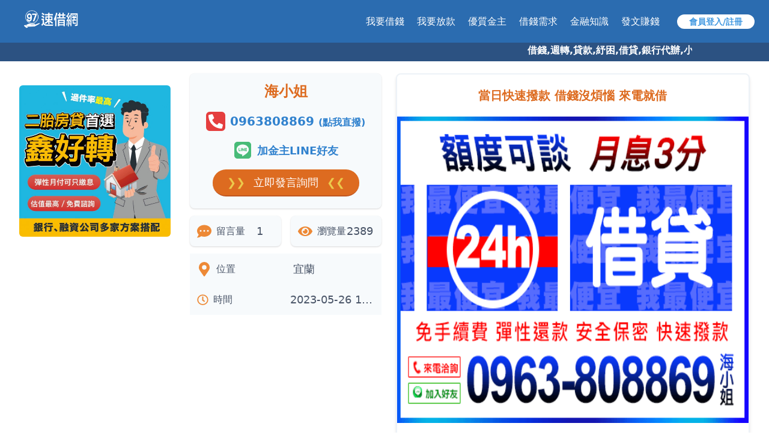

--- FILE ---
content_type: text/html; charset=UTF-8
request_url: https://97jez.com/ad/308
body_size: 12212
content:
<!DOCTYPE html>
<html lang="zh-Hant-TW">
<head>
    <meta charset="utf-8">
    <meta http-equiv="Content-Type" content="charset=utf-8">
    <meta name="viewport" content="width=device-width, initial-scale=1, shrink-to-fit=no, user-scalable=no, maximum-scale=1.0, minimum-scale=1.0">

    <meta name="description" content="海小姐 - 當日快速撥款 借錢沒煩惱 來電就借 台灣最速借錢網站，我們提供全台借貸、借錢、貸款...等資訊。且免費提供借錢需求的發布，並快速與金主媒合完成您的借款需求。">
    <meta name="keywords" itemprop="keywords" content="速借網,借款,借錢,借貸,貸款,車貸,小額借款,快速借錢平台,信貸,債務整額,借錢網,證件借款,快速借款,民間借款,97JEZ,借錢就輕鬆,救急找97">
    <meta property="og:description" content="海小姐 - 當日快速撥款 借錢沒煩惱 來電就借  台灣最速借錢網站，我們提供全台借貸、借錢、貸款...等資訊。且免費提供借錢需求的發布，並快速與金主媒合完成您的借款需求。">
    <meta property="og:site_name" content="海小姐 - 當日快速撥款 借錢沒煩惱 來電就借 速借網 - 97JEZ 快速借錢｜借貸服務，小額借款，線上快速周轉">
    <meta property="og:type" content="website">
    <meta property="og:image:type" content="image/jpeg">
    <meta property="og:image:width" content="1200">
    <meta property="og:image:height" content="628">
    <meta property="fb:app_id" content="896134917489346">
    <meta property="og:url" content="https://97jez.com/ad/308">
    <meta property="og:title" content="海小姐 - 當日快速撥款 借錢沒煩惱 來電就借">
    <meta property="og:image" content="https://97jez.com/images/ad/user/4126/1673335870.gif?03">

    
    <link rel="apple-touch-icon" sizes="120x120" href="https://97jez.com/img/icons/apple-touch-icon.png">
    <link rel="icon" type="image/png" sizes="32x32" href="https://97jez.com/img/icons/favicon-32x32.png">
    <link rel="icon" type="image/png" sizes="16x16" href="https://97jez.com/img/icons/favicon-16x16.png">
    <link rel="manifest" href="https://97jez.com/img/icons/site.webmanifest">
    <link rel="mask-icon" href="https://97jez.com/img/icons/safari-pinned-tab.svg" color="#5bbad5">
    <meta name="msapplication-TileColor" content="#da532c">
    <meta name="theme-color" content="#ffffff">

    <link rel="stylesheet" href="https://97jez.com/css/app.css?t=20210428">
    <style>
        redColor {
            color: #ff6666;
        }
        blueColor {
            color: #4444ff;
        }
    </style>
    <title>海小姐 - 當日快速撥款 借錢沒煩惱 來電就借 - 【97速借網】台灣最速借錢網站,免費借款,快速借貸,小額貸款,紓困周轉-快速與金主媒合</title>
    <script src="https://97jez.com/js/alpine.min.js" defer></script>
    
    <script async src="https://www.googletagmanager.com/gtag/js?id=UA-168549017-1"></script>
    <script>
        window.dataLayer = window.dataLayer || [];
        function gtag(){dataLayer.push(arguments);}
        gtag('js', new Date());
        gtag('config', 'UA-168549017-1');

        window.fbAsyncInit = function() {
            FB.init({
                appId : '896134917489346',
                cookie : true,
                xfbml : true,
                version : 'v7.0'
            });

            FB.AppEvents.logPageView();

        };

        (function(d, s, id){
            var js, fjs = d.getElementsByTagName(s)[0];
            if (d.getElementById(id)) {return;}
            js = d.createElement(s); js.id = id;
            js.src = "https://connect.facebook.net/en_US/sdk.js";
            fjs.parentNode.insertBefore(js, fjs);
        }(document, 'script', 'facebook-jssdk'));

        //ga 廣告 動作追蹤 又上註冊或登入按鈕
		window.addEventListener("load", function(event) 
		{
		if (window.location.href.includes('/register'))
		{  
		 gtag('event', 'conversion', {'send_to': 'AW-978424676/LHUvCPmjlvMCEOSmxtID'});

		};  
		});
    </script>

    <!-- Global site tag (gtag.js) - Google Ads: 978424676 -->
    <script async src="https://www.googletagmanager.com/gtag/js?id=AW-978424676"></script>
    <script>
        window.dataLayer = window.dataLayer || [];
        function gtag(){dataLayer.push(arguments);}
        gtag('js', new Date());

        gtag('config', 'AW-978424676');
        // Event snippet for 97其他測試轉換 conversion page 
        gtag('event', 'conversion', {'send_to': 'AW-978424676/jNxECKC8qNgBEOSmxtID'});
    </script>
    <!-- Event snippet for 97 成功註冊 conversion page
    In your html page, add the snippet and call gtag_report_conversion when someone clicks on the chosen link or button. -->
    <script>
    function gtag_report_conversion(url) {
      var callback = function () {
        if (typeof(url) != 'undefined') {
          window.location = url;
        }
      };
      gtag('event', 'conversion', {
          'send_to': 'AW-978424676/5vX4CIzM0tMBEOSmxtID',
          'event_callback': callback
      });
      return false;
    }
    </script>
    <!-- Google tag (gtag.js) -->
<script async src="https://www.googletagmanager.com/gtag/js?id=G-3PJ1DY47N3"></script>
<script>
  window.dataLayer = window.dataLayer || [];
  function gtag(){dataLayer.push(arguments);}
  gtag('js', new Date());

  gtag('config', 'G-3PJ1DY47N3');
</script>


</head>
<body class="pt-10 pb-20 md:pb-1 md:pt-16 bg-white">

	<style>
	.shine {
		animation: blinker 0.75s linear infinite;
	}

	@keyframes  blinker {
		50% {
			opacity: 0;
		}
	}
</style>
<header id="headerMenu" x-data="headerInit();" class="justify-center items-center text-white flex fixed top-0 w-full p-2 md:py-4 bg-blue-700" style="z-index: 99;">
	<div class="mr-auto ml-2">
		<div class="hidden md:inline-block ml-5" style="word-break: keep-all;">
			<a class="font-black no-underline" href="https://97jez.com" aria-label="【97速借網】台灣最速借錢網站,免費借款,快速借貸,小額貸款,紓困周轉-快速與金主媒合">
				<img class="h-8" src="https://97jez.com/img/logo.png" alt="【97速借網】台灣最速借錢網站,免費借款,快速借貸,小額貸款,紓困周轉-快速與金主媒合">
			</a>
		</div>
		<a class="font-black no-underline" href="https://97jez.com" aria-label="【97速借網】台灣最速借錢網站,免費借款,快速借貸,小額貸款,紓困周轉-快速與金主媒合"><img class="w-8 md:hidden" src="https://97jez.com/img/icons/logo.webp" alt="【97速借網】台灣最速借錢網站,免費借款,快速借貸,小額貸款,紓困周轉-快速與金主媒合"></a>
	</div>
	<div>
		<span class="hidden md:inline-block">
			<span class="mr-4 font-medium">
				<a href=" https://97jez.com/register " class="px-2 py-1">我要借錢</a>
				<a href=" https://97jez.com/register?registerType=2 " class="px-2 py-1">我要放款</a>
				<a href="https://97jez.com/ad" class="px-2 py-1">優質金主</a>
				<a href="https://97jez.com/borrow" class="px-2 py-1 relative">
					<span id="headerNewBorrowNotifyShine" class="hidden p-2 bg-red-600 m-auto absolute rounded-full right-0 border-2 mr-1 shine border-blue-500" style="top: -3px;"></span>
					<span>借錢需求</span>
				</a>
				<a href="https://97jez.com/article" class="px-2 py-1">金融知識</a>
				<a href="https://97jez.com/postTask" class="px-2 py-1">發文賺錢</a>
			</span>
						<div class="inline-block ml-auto">
				<a href="https://97jez.com/register" class="text-sm font-bold bg-white px-5 py-1 rounded-full text-blue-500">會員登入/註冊</a>
			</div>
			
					</span>
	</div>
	<div class="mx-4 w-full md:hidden">
		<form action="https://97jez.com/ad">
			<input name="keyword" class="appearance-none rounded-full w-full py-1 px-4 text-gray-800 text-sm leading-tight focus:outline-none" type="text" placeholder="&#128269;搜尋金主放款資訊...">
		</form>
	</div>
	<div class="mr-4">
		<div x-on:click="mobileMenuOpen = !mobileMenuOpen;" class="md:hidden inline-block relative" style="word-break: keep-all;">
			
			<a href="javascript:;" x-on:focusout="mobileMenuOpen = false;" class="font-bold flex px-2 mt-1">
				<svg class="w-4 h-4 my-auto" role="img" viewBox="0 0 448 512"><path fill="currentColor" d="M16 132h416c8.837 0 16-7.163 16-16V76c0-8.837-7.163-16-16-16H16C7.163 60 0 67.163 0 76v40c0 8.837 7.163 16 16 16zm0 160h416c8.837 0 16-7.163 16-16v-40c0-8.837-7.163-16-16-16H16c-8.837 0-16 7.163-16 16v40c0 8.837 7.163 16 16 16zm0 160h416c8.837 0 16-7.163 16-16v-40c0-8.837-7.163-16-16-16H16c-8.837 0-16 7.163-16 16v40c0 8.837 7.163 16 16 16z"/></svg>
			</a>
			<ul x-show="mobileMenuOpen" 
				x-transition:enter="transition-transform transition-opacity ease-out duration-300"
				x-transition:enter-start="opacity-0 transform -translate-y-2"
				x-transition:enter-end="opacity-100 transform translate-y-0"
				x-transition:leave="transition ease-in duration-300"
				x-transition:leave-end="opacity-0 transform -translate-y-3" 
				class="bg-white absolute mt-3 -ml-20 shadow rounded w-32 text-center py-1 text-blue-600" 
				style="display: none;" 
				>
				<li><a href="https://97jez.com" class="py-1 px-3 block hover:bg-indigo-100">網站首頁</a></li>
								<li><a href="https://97jez.com/register" class="py-2 px-3 block hover:bg-indigo-100">登入 \ 註冊</a></li>
								<li><a href=" https://97jez.com/register " class="py-1 px-3 block hover:bg-indigo-100">我要借錢</a></li>
				<li><a href=" https://97jez.com/register?registerType=2 " class="py-1 px-3 block hover:bg-indigo-100">我要放款</a></li>
				<li><a href="https://97jez.com/ad" class="py-1 px-3 block hover:bg-indigo-100">優質金主</a></li>
				<li><a href="https://97jez.com/borrow" class="py-1 px-3 block hover:bg-indigo-100">借錢需求</a></li>
				<li><a href="https://97jez.com/article" class="py-1 px-3 block hover:bg-indigo-100">金融知識</a></li>
				<li><a href="https://97jez.com/postTask" class="py-1 px-3 block hover:bg-indigo-100">發文賺錢</a></li>
				<li><a href="https://97jez.com/about" class="py-1 px-3 block hover:bg-indigo-100">平台介紹</a></li>

			</ul>
		</div>
	</div>
</header>
<form id="logoutForm" action="https://97jez.com/logout" method="post">
	<input type="hidden" name="_token" value="hsoLKVx0aNqxHPKKmPlPF2ZWouuw9INh7pbe66aN"></form>

<script>
	function headerInit() {
		return {
			mobileMenuOpen: false,
			openUserMenuByMobile: function() {
				let title = `<span class="mx-auto leading-tight">`;
								let randomId = `</span>`;
						
				Swal.fire({
					title: title + randomId,
					html: document.getElementById('userMenuBlock').innerHTML,
					showCloseButton: true,
					showConfirmButton: false,
				}).then((result) => {
					this.mobileMenuOpen = false;
				});
			}
		};
	}

	function openUserMenu() {
		let title = `<span class="mx-auto leading-tight">`;
				let randomId = `</span>`;
				Swal.fire({
			title: title + randomId,
			html: document.getElementById('userMenuBlock').innerHTML,
			showCloseButton: true,
			showConfirmButton: false,
		});
	}
</script>


<div class="hidden md:block bg-blue-800 text-sm font-bold text-white text-center pt-2"> 
	<marquee class="marquee_li" onmouseover="this.stop()" onmouseout="this.start()" style="width: 80%;">
  		<h2 style="font-size: 16px;float: left;margin:0px;"> 借錢,週轉,貸款,紓困,借貸,銀行代辦,小額借款,快速借錢 找 97速借網 ，解決您的資金需求就是快！</h2>
  	</marquee>
</div>

    <div class="grid grid-cols-9 gap-0">
        <div class="col-span-2 lg:block hidden">
            <div class="pl-8 pt-5">

	
	
					<a href="https://97jez.com/vvip/0908981060">
					<img class="w-full rounded-md mt-5" src="https://97jez.com/images/ad/user/2285/1728642412.jpg">
		</a>
		
	
	</div>
        </div>
        <div class="col-span-9 lg:col-span-7">
            <script type="application/ld+json">
{
  "@context": "http://schema.org",
  "@type": "NewsArticle",
  "headline": "當日快速撥款 借錢沒煩惱 來電就借",
  "datePublished": "2022-03-18 15:19:35",
  "dateModified": "2023-05-26 17:18:18",
  "author": {
    "@type": "Person",
    "name": "海小姐"
  },
  "publisher": {
    "@type": "Organization",
    "name": "97速借網 97jez",
    "logo": {
      "@type": "ImageObject",
      "url": "https://97jez.com/img/logo.png"
    }
  },
  "description": "當日快速撥款 借錢沒煩惱 來電就借",
  "image": {
    "@type": "ImageObject",
    "url": "https://97jez.com/images/ad/user/4126/1673335870.gif",
    "width": 500,
    "height": 300
  },
  "mainEntityOfPage": {
    "@type": "WebPage",
    "@id": "https://97jez.com/article/當日快速撥款 借錢沒煩惱 來電就借"
  }
}
</script>
<div x-data="{ isModalOpen: false, isQrcodeModalOpen: false, isCommentModalOpen: false, isLogin: 0 }" class="container mx-auto p-2 sm:p-5">

	<div class="flex flex-col-reverse md:flex-row">

		<div class="xl:w-1/3 md:w-1/2 w-full md:mx-3 text-gray-700 font-bold md:text-lg mt-3 md:mt-0">
			<div class="bg-gray-100 shadow p-3 text-center rounded-lg">
				<div class="text-orange-600 mb-2 text-left mx-2 md:mx-0 md:text-center text-2xl"><h3>海小姐</h3></div>
				<div class="flex flex-col">
					<div class="flex md:mx-auto my-2 mx-2">
						<svg xmlns="http://www.w3.org/2000/svg" class="w-8 h-8 my-auto bg-red-600 text-white rounded-md p-1" viewBox="0 0 512 512"><path fill="currentColor" d="M497 362l-112-48a24 24 0 00-28 7l-49 60a371 371 0 01-177-177l60-49a24 24 0 007-28L150 15a24 24 0 00-27-14L19 25A24 24 0 000 48c0 257 208 464 464 464a24 24 0 0023-19l24-104a24 24 0 00-14-27z"/></svg>
						<a href="tel:0963808869" class="ml-2 my-auto font-bold text-xl text-blue-600">0963808869 <small>(點我直撥)</small></a>
					</div>
										<div class="flex md:mx-auto my-2 mx-2">
						<svg xmlns="http://www.w3.org/2000/svg" class="w-8 h-8 my-auto text-green-500 rounded-md" viewBox="0 0 448 512"><path fill="currentColor" d="M272 204v71c0 2-1 3-3 3h-11l-3-1-33-44v42c0 2-1 4-3 4h-11c-2 0-3-2-3-4v-71c0-2 1-3 3-3h11l3 1 32 44v-42c0-2 2-3 3-3h12c2 0 3 1 3 3zm-82-3h-11c-2 0-3 1-3 3v71c0 2 1 3 3 3h11c2 0 3-1 3-3v-71c0-2-1-3-3-3zm-27 60h-31v-57c0-2-2-3-4-3h-11c-2 0-3 1-3 3v71l1 3h48c1 0 3-1 3-3v-11c0-2-2-3-3-3zm169-60h-46c-1 0-3 1-3 3v71c0 2 2 3 3 3h46c2 0 3-1 3-3v-11c0-2-1-3-3-3h-31v-12h31c2 0 3-2 3-4v-11c0-2-1-3-3-3h-31v-12h31c2 0 3-2 3-3v-12c0-1-1-3-3-3zm116-87v285c0 45-37 81-82 81H81c-45 0-81-37-81-82V113c0-45 37-81 82-81h285c45 0 81 37 81 82zm-62 122c0-73-73-132-163-132S60 163 60 236c0 66 58 121 137 131 19 4 16 11 12 37-1 4-3 16 14 8 18-7 94-55 128-94 24-26 35-52 35-82z"/></svg>
												<a target="_blank" href="https://line.me/ti/p/~0963808869" class="ml-2 my-auto">
							<span class="text-blue-600">加金主LINE好友</span>
						</a>
											</div>
															<div x-on:click="isCommentModalOpen = true; setTimeout(function(){ document.getElementById('commentContent').focus() }, 300);" class="flex md:mx-auto my-2">
						<div class="text-white md:w-auto w-full cursor-pointer bg-orange-600 px-6 rounded-full py-2 font-normal border-b-2 border-orange-700"><span class="text-yellow-500 mr-2">&#10095;&#10095;</span> 立即發言詢問 <span class="text-yellow-500 ml-2">&#10094;&#10094;</span></div>
					</div>
				</div>
			</div>
			<div class="flex my-3">
				<div class="rounded-lg bg-gray-100 w-1/2 shadow p-3 mr-2 flex">
					<svg xmlns="http://www.w3.org/2000/svg" class="w-6 h-6 inline-block my-auto text-orange-500" viewBox="0 0 512 512"><path fill="currentColor" d="M256 32C115 32 0 125 0 240c0 50 21 95 57 131-12 50-54 95-55 96-2 2-3 5-1 8s4 5 7 5c66 0 116-32 141-51 32 12 69 19 107 19 141 0 256-93 256-208S397 32 256 32zM128 272a32 32 0 110-64 32 32 0 010 64zm128 0a32 32 0 110-64 32 32 0 010 64zm128 0a32 32 0 110-64 32 32 0 010 64z"/></svg>
					<span class="my-auto inline-block font-normal text-sm sm:text-base ml-2">留言量</span>
					<span class="mx-auto font-normal">1</span>
				</div>
				<div class="rounded-lg bg-gray-100 w-1/2 shadow p-3 ml-2 flex">
					<svg xmlns="http://www.w3.org/2000/svg" class="w-6 h-6 inline-block my-auto text-orange-500" viewBox="0 0 576 512"><path fill="currentColor" d="M573 241C518 136 411 64 288 64S58 136 3 241a32 32 0 000 30c55 105 162 177 285 177s230-72 285-177a32 32 0 000-30zM288 400a144 144 0 11144-144 144 144 0 01-144 144zm0-240a95 95 0 00-25 4 48 48 0 01-67 67 96 96 0 1092-71z"/></svg>
					<span class="my-auto inline-block font-normal text-sm sm:text-base ml-2">瀏覽量</span>
					<span class="mx-auto font-normal">2389</span>
				</div>
			</div>
						<div class="flex bg-gray-100">
				<div class="w-full p-3 flex">
					<svg xmlns="http://www.w3.org/2000/svg" class="w-6 h-6 inline-block my-auto text-orange-500" viewBox="0 0 384 512">
						<path fill="currentColor" d="M172 502C27 291 0 269 0 192a192 192 0 11384 0c0 77-27 99-172 310a24 24 0 01-40 0zm20-230a80 80 0 100-160 80 80 0 000 160z"/>
					</svg>
					<span style="word-break: keep-all;" class="my-auto inline-block font-normal text-base ml-2">位置</span>
					<span class="ml-24 truncate my-auto font-normal">宜蘭</span>
				</div>
			</div>
						<div class="flex bg-gray-100">
				<div class="w-full p-3 flex">
					<svg xmlns="http://www.w3.org/2000/svg" class="w-6 h-6 inline-block my-auto text-orange-500" viewBox="0 0 512 512"><path fill="currentColor" d="M256 8a248 248 0 100 496 248 248 0 000-496zm0 448a200 200 0 110-400 200 200 0 010 400zm62-104l-85-62c-3-2-5-6-5-10V116c0-7 5-12 12-12h32c7 0 12 5 12 12v142l67 48c5 4 6 12 2 17l-18 26c-4 5-12 7-17 3z"/></svg>
					<span style="word-break: keep-all;" class="my-auto inline-block font-normal text-base ml-2">時間</span>
					<span class="ml-24 truncate my-auto font-normal">2023-05-26 17:18:18</span>
				</div>
			</div>

		</div>

		<div class="xl:w-2/3 md:w-1/2 w-full md:mx-3 border-2 border-gray-200 shadow-md rounded-lg">
			<div class="p-4 sm:p-5 text-orange-600 font-bold text-left md:text-center text-lg md:text-xl"><h1>當日快速撥款 借錢沒煩惱 來電就借</h1></div>
			<div class="w-full">
				<img x-on:click="isModalOpen = true;" onload="this.style['height'] = getComputedStyle(this, null).width;" class="mx-auto cursor-pointer" src="https://97jez.com/images/ad/user/4126/1673335870.gif">
			</div>
			<div class="p-4 sm:p-5"><p>全方位借款 <br />
當日快速撥款<br />
安全保密 當天放款<br />
利息低 免抵押<br />
沒有過不了的件 只怕您不來<br />
海小姐<br />
電話  0963808869<br />
Line  0963808869</p></div>
		</div>

	</div>

	<div x-on:click="isCommentModalOpen = true; setTimeout(function(){ document.getElementById('commentContent').focus() }, 300);" class="mt-4 md:mt-6 text-gray-700 md:mx-3 flex cursor-pointer">
		<svg xmlns="http://www.w3.org/2000/svg" class="w-6 h-6 my-auto text-orange-500" viewBox="0 0 448 512"><path fill="currentColor" d="M400 480H48c-26 0-48-21-48-48V80c0-26 22-48 48-48h352c27 0 48 22 48 48v352c0 27-21 48-48 48zM238 178L102 314l-6 57c-1 7 6 14 13 13l58-6 135-136c2-2 2-6 0-8l-55-56c-3-2-7-2-9 0zm107-13l-30-30c-10-9-25-9-34 0l-23 23c-2 2-2 6 0 9l55 55c3 2 6 2 9 0l23-23c9-9 9-24 0-34z"/></svg>
		<div class="my-auto ml-2">廣告留言看板 (1)</div>
	</div>

			<div class="my-3 rounded p-3 px-10 text-gray-700 md:mx-3  bg-gray-200 ">
		<div class="text-gray-700 font-bold">陳凱威 <span class="ml-2 font-thin text-gray-600">2022-11-01 09:15:32</span></div>
		<div class="mt-1 text-gray-700">詢問金主花蓮可以借款嗎?今天需要</div>
	</div>
		
	<div class="text-gray-700 md:mx-3 flex mt-3">
		<svg xmlns="http://www.w3.org/2000/svg" class="w-6 h-6 my-auto text-orange-500" viewBox="0 0 512 512"><path fill="currentColor" d="M256 32C115 32 0 125 0 240c0 50 21 95 57 131-12 50-54 95-55 96-2 2-3 5-1 8s4 5 7 5c66 0 116-32 141-51 32 12 69 19 107 19 141 0 256-93 256-208S397 32 256 32zM128 272a32 32 0 110-64 32 32 0 010 64zm128 0a32 32 0 110-64 32 32 0 010 64zm128 0a32 32 0 110-64 32 32 0 010 64z"/></svg>
		<div class="my-auto ml-2">線上留言 <span x-show="!isLogin" class="text-gray-500">(本站採會員制, 請先登入或免費加入會員後, 方可留言)</span></div>
	</div>

	<div class="md:mx-3 mt-3">
		<button x-on:click="isCommentModalOpen = true; setTimeout(function(){ document.getElementById('commentContent').focus() }, 300);" x-show="isLogin" type="button" class="inline-flex justify-center rounded-md px-8 py-2 bg-orange-600 font-bold text-white shadow-sm hover:bg-orange-500 focus:outline-none focus:border-orange-700 focus:shadow-outline-orange text-lg border-b-2 border-orange-700"><span class="text-yellow-500 mr-2">&#10095;&#10095;</span> 我 要 留 言 <span class="text-yellow-500 ml-2">&#10094;&#10094;</span></button>
		<a href="https://97jez.com/login" x-show="!isLogin" type="button" class="inline-flex justify-center rounded-full px-8 py-4 bg-orange-600 font-bold text-white shadow-sm hover:bg-orange-500 focus:outline-none focus:border-orange-700 focus:shadow-outline-orange text-lg border-b-2 border-orange-700"><span class="text-yellow-500 mr-2">&#10095;&#10095;</span> 快 速 登 入 <span class="text-yellow-500 ml-2">&#10094;&#10094;</span></a>
	</div>

	<div class="p-5">
		<div class="font-bold text-red-600 text-lg mt-4"><a class="text-blue-500" href="https://97jez.com">97JEZ速借網</a>重要提醒：</div>
		<div><h5>1.97速借網僅提供一個平台，供會員張貼廣告，我們對會員所張貼的廣告不做任何保證！在借款之前，請務必謹慎評估您的還款能力和風險承受能力，並慎重考慮制定還款計畫。</h5></div>
		<div><h5>2. 請注意，絕對"不要"分享您的銀行存摺和提款卡信息，以免被利用成為詐騙的共犯。</h5></div>
		<div><h5>3.「任何儲值點數兌換成現金的提議」以及「在未確保獲得貸款之前，以任何名義事先收取費用」均應視為詐騙行為。如果您發現類似的廣告或留言，請立即聯絡我們以進行檢舉。我们强烈譴責此類不法行為。</h5></div>
		<div><h5>4. 如果您的銀行存摺和提款卡遭到詐騙，請立即撥打台灣 165 反詐騙專線尋求協助。您的安全和隱私對我們非常重要。</h5></div>
		<div><h5>5. 相關借錢廣告/需求，須由各會員自行維護，本網站僅提供本借貸平台服務，借貸資訊需洽各網頁資料所屬會員。</h5></div>
	</div>

	
	<div 
		class="fixed bottom-0 mb-16 sm:mb-0 inset-x-0 px-4 pb-6 sm:inset-0 sm:p-0 sm:flex sm:items-center sm:justify-center" 
		x-show="isModalOpen" 
		>
		<div x-on:click="isModalOpen = false" class="fixed inset-0 transition-opacity">
			<div class="absolute inset-0 bg-gray-500 opacity-75"></div>
		</div>

		<div 
			class="bg-white rounded-lg p-3 overflow-hidden shadow-xl transform transition-all sm:max-w-lg sm:w-full sm:p-6" 
			x-show="isModalOpen" 
			x-transition:enter="transition ease-out duration-200" 
			x-transition:enter-start="opacity-0 transform scale-75" 
			x-transition:enter-end="opacity-100 transform scale-100" 
			x-transition:leave="transition ease-in duration-100" 
			x-transition:leave-end="opacity-0 transform scale-30" 
			>
			<div>
				<div class="text-center">
					<div id="modalImgPreviewBlock" class="w-full">
						<img onload="this.style['max-height'] = window.innerHeight - 280 + 'px';" class="mx-auto rounded" src="https://97jez.com/images/ad/user/4126/1673335870.gif">
					</div>
				</div>
			</div>
			<div class="mt-5 sm:mt-6">
				<span x-on:click="isModalOpen = false" class="flex w-full rounded-md shadow-sm">
					<button type="button" class="inline-flex justify-center w-full rounded-md border border-transparent px-4 py-2 bg-indigo-600 text-base leading-6 font-medium text-white shadow-sm hover:bg-indigo-500 focus:outline-none focus:border-indigo-700 focus:shadow-outline-indigo transition ease-in-out duration-150 sm:text-sm sm:leading-5">關 閉</button>
				</span>
			</div>
		</div>
	</div>

	
	<div 
		class="fixed bottom-0 mb-16 sm:mb-0 inset-x-0 px-4 pb-6 sm:inset-0 sm:p-0 sm:flex sm:items-center sm:justify-center" 
		x-show="isQrcodeModalOpen" 
		>
		<div x-on:click="isQrcodeModalOpen = false" class="fixed inset-0 transition-opacity">
			<div class="absolute inset-0 bg-gray-500 opacity-75"></div>
		</div>

		<div 
			class="bg-white rounded-lg p-3 overflow-hidden shadow-xl transform transition-all sm:max-w-sm sm:w-full sm:p-6" 
			x-show="isQrcodeModalOpen" 
			x-transition:enter="transition ease-out duration-200" 
			x-transition:enter-start="opacity-0 transform scale-75" 
			x-transition:enter-end="opacity-100 transform scale-100" 
			x-transition:leave="transition ease-in duration-100" 
			x-transition:leave-end="opacity-0 transform scale-30" 
			>
			<div>
				<div class="text-center">
					<div class="text-lg leading-6 font-medium text-blue-600 mb-1">請開啟 LINE 掃瞄器</div>
					<a target="_blank" href="https://line.me/ti/p/~0963808869" id="lineQrcode" class="w-full"></a>
					<div class="text-lg leading-6 font-medium text-blue-600 mt-1">ID: 0963808869</div>
				</div>
			</div>
			<div class="mt-2 sm:mt-3">
				<span x-on:click="isQrcodeModalOpen = false" class="flex w-full rounded-md shadow-sm">
					<button type="button" class="inline-flex justify-center w-full rounded-md border border-transparent px-4 py-2 bg-gray-600 text-base leading-6 font-medium text-white shadow-sm hover:bg-gray-500 focus:outline-none focus:border-gray-700 focus:shadow-outline-gray transition ease-in-out duration-150 sm:text-sm sm:leading-5">掃描後關閉</button>
				</span>
			</div>
		</div>
	</div>

	
	<div x-show="isCommentModalOpen" class="fixed bottom-0 mb-16 inset-x-0 px-4 pb-6 sm:inset-0 sm:p-0 sm:flex sm:items-center sm:justify-center">

		<div x-on:click="isCommentModalOpen = false" class="fixed inset-0 transition-opacity">
			<div class="absolute inset-0 bg-gray-500 opacity-75"></div>
		</div>

		<div 
			class="bg-white rounded-lg px-4 pt-5 pb-4 overflow-hidden shadow-xl transform transition-all sm:max-w-sm sm:w-full sm:p-6" 
			x-show="isCommentModalOpen" 
			x-transition:enter="transition ease-out duration-300" 
			x-transition:enter-start="opacity-0 translate-y-4 sm:translate-y-0 sm:scale-90" 
			x-transition:enter-end="opacity-100 translate-y-0 sm:scale-100" 
			x-transition:leave="transition ease-in duration-200" 
			x-transition:leave-start="opacity-100 translate-y-0 sm:scale-100" 
			x-transition:leave-end="opacity-0 translate-y-4 sm:translate-y-0 sm:scale-90" 
			>
			<div>
				<div class="text-center">
					<h3 class="text-left leading-6 font-medium text-gray-900">您尚未登入<span class="text-gray-600" x-show="isLogin"> 的留言</span></h3>
					<form id="commentForm" class="mt-2" action="https://97jez.com/user/comment" method="post">
						<input type="hidden" name="_token" value="hsoLKVx0aNqxHPKKmPlPF2ZWouuw9INh7pbe66aN">						<input type="hidden" name="ad_id" value="308">
						<textarea id="commentContent" name="content" class="w-full appearance-none border-2 rounded-lg py-1 px-4 text-gray-700 text-sm leading-tight focus:outline-none" type="text" placeholder="借款評論, 限制中文200字內" required="" rows="3" maxlength="200" minlength="1"  disabled="" ></textarea>
						<p class="text-left text-sm text-red-500">英文或數字我們將會以其他中文標示代替</p>
					</form>
				</div>
			</div>
			<div class="mt-2">
				<span class="flex w-full rounded-md shadow-sm">
					<button x-on:click="document.getElementById('commentForm').submit();" x-show="isLogin" type="button" class="inline-flex justify-center w-full rounded-md border border-transparent px-4 py-2 bg-indigo-600 text-base leading-6 font-medium text-white shadow-sm hover:bg-indigo-500 focus:outline-none focus:border-indigo-700 focus:shadow-outline-indigo transition ease-in-out duration-150 sm:text-sm sm:leading-5">送出留言給金主</button>
					<a href="https://97jez.com/login" x-show="!isLogin" class="inline-flex justify-center w-full rounded-md border border-transparent px-4 py-2 bg-indigo-600 text-base leading-6 font-medium text-white shadow-sm hover:bg-indigo-500 focus:outline-none focus:border-indigo-700 focus:shadow-outline-indigo transition ease-in-out duration-150 sm:text-sm sm:leading-5">點此快速登入</a>
				</span>
			</div>
		</div>
	</div>

</div>
        </div>
    </div>

    <div class=""> <!-- mt-2 bg-gray-200 p-4 sm:p-6 md:p-10 -->
        <div class="my-4 grid grid-cols-1 gap-3 mx-1 md:mx-5">
	<div>
		<img class="w-full hidden md:inline-block rounded-md" src="https://97jez.com/img/homeBanner0.png" alt="【97速借網】台灣最速借錢網站,免費借款,快速借貸,小額貸款,紓困周轉-快速與金主媒合">
		<img class="w-full md:hidden" src="https://97jez.com/img/icons/homeBanner0s.webp" alt="【97速借網】台灣最速借錢網站,免費借款,快速借貸,小額貸款,紓困周轉-快速與金主媒合">
	</div>
	<div class="grid grid-cols-1 lg:grid-cols-4 gap-3">
		<div class="w-full rounded-md overflow-hidden shadow-lg border bg-white">
			<div class="mt-5">
				<span class="bg-orange-700 p-2 pr-4 rounded-r-full text-white font-bold">借款條件</span>
			</div>
			<div class="px-6 py-4 text-gray-700 text-sm">
				<p>還款期限:最短120天，最長10年</p>
				<p>申請費用:無手續費、無代辦費</p>
				<p>年利率:2%~16%，不超過法定利率</p>
				<p>年齡:須年滿20歲以上</p>
				<p>職業:不限行業，無業亦可</p>
				<p>地區:限台灣</p>
			</div>
		</div>
		<div class="w-full rounded-md overflow-hidden shadow-lg border lg:col-span-2 bg-white">
			<div class="mt-5">
				<span class="bg-purple-600 p-2 pr-4 rounded-r-full text-white font-bold">借貸範例</span>
			</div>
			<div class="px-6 py-4">
				<p class="text-gray-700 text-sm">在500大公司上班超過一年，信用正常的林先生想要快速借款5萬元現金，在速借網免費線上借款快速借錢需求後，從多位金主提供的方案中，就近選了汽車貸款方案，當日撥款10萬元，分期12個月，無事先收取手續費及代辦費等任何費用，月利息$2000，年利息$24000。</p>
				
			</div>
		</div>
		<div class="w-full rounded-md overflow-hidden shadow-lg border bg-white">
			<div class="mt-5">
				<span class="bg-green-700 p-2 pr-4 rounded-r-full text-white font-bold">免責聲明</span>
			</div>
			<div class="px-6 py-4 text-gray-700 text-sm">
				<p>請不要給予銀行存摺及提款卡，以免成為詐騙集團的共犯。</p>
				<p>任何類型儲值點數換現金都是詐騙</p>
				<p>事先給付任何名義費用都是詐騙</p>
				<p>請不要提供門號或手機驗證碼</p>
				<br>
				<p>相關借錢廣告/需求，須由各會員自行維護，97速借網僅提供本借貸平台服務，借貸資訊需洽各網頁資料所屬會員。</p>
			</div>
		</div>
	</div>
	<div class="w-full rounded-md shadow-lg border py-2 px-5 bg-white">
		<div class="p-4 md:p-2 lg:p-0 lg:flex">
			<svg xmlns="http://www.w3.org/2000/svg" class="ml-1 w-10 h-10 my-auto text-red-600 hidden lg:inline-block" viewBox="0 0 512 512"><path fill="currentColor" d="M256 8C119 8 8 119 8 256s111 248 248 248 248-111 248-248S393 8 256 8zm121.6 313.1c4.7 4.7 4.7 12.3 0 17L338 377.6c-4.7 4.7-12.3 4.7-17 0L256 312l-65.1 65.6c-4.7 4.7-12.3 4.7-17 0L134.4 338c-4.7-4.7-4.7-12.3 0-17l65.6-65-65.6-65.1c-4.7-4.7-4.7-12.3 0-17l39.6-39.6c4.7-4.7 12.3-4.7 17 0l65 65.7 65.1-65.6c4.7-4.7 12.3-4.7 17 0l39.6 39.6c4.7 4.7 4.7 12.3 0 17L312 256l65.6 65.1z"/></svg>
			<div class="text-gray-700 text-center lg:my-auto lg:ml-5 lg:mr-3">
				<span class="text-xl font-black text-red-600">本站嚴禁此行為之廣告刊登</span>
			</div>
			<p class="my-auto text-gray-700 font-bold">自營或轉介同業，要求『存摺、金融卡、網銀帳號密碼』郵寄抵押、要求『超商購買點數加值』、要求『預先支付任何費用，轉帳匯款』，如經借客檢舉，查證屬實，一律提前下架終止曝光，且不予退費！</p>
		</div>
	</div>
</div>
<div class="w-ful text-center text-sm">
    <div class="w-full rounded-md shadow-lg border mt-2 py-2 px-5 bg-white text-gray-700">
        <div class="px-6 py-2 text-center">
			<p>
				
				<a href="https://97jez.com/about">關於我們</a> | 
				<a href="https://97jez.com/levelUp">金主廣告價格</a> | 
				
				<a href="https://97jez.com/privacy">隱私權政策</a> | 
				<a href="https://97jez.com/terms">使用條款</a> | 
				<a href="https://97jez.com/qa">FQA</a> | 
				<a href="https://97jez.com/contact">聯絡我們</a> |
				<a href="https://line.me/ti/p/@412dbmnc">線上客服：@412dbmnc</a>
			</p>
			<ul>
				<li>
					<p style="padding-top:20px;">
				        借款關鍵字：
				        <a href="https://97jez.com" target="_blank">借錢</a>
				        ｜<a href="https://97jez.com?97jez" target="_blank">貸款</a>
				        ｜<a href="https://tw-bank.com.tw?97jez" target="_blank">借錢網</a>
				        ｜<a href="https://ezj97.com?97jez" target="_blank">借钱</a>
				        ｜<a href="https://97jez.com/show/01" target="_blank">快速借錢</a>
				        ｜<a href="https://97jez.com/show/01" target="_blank">線上借錢</a>
				        ｜<a href="https://lovek01.com/index.html?97jez" target="_blank">評價</a>
				        ｜<a href="http://moneybox.click?97jez" target="_blank">line群交換</a>
				        ｜<a href="https://mydowndown.com?97jez" target="_blank">下載</a>
				        ｜<a href="https://97jez.com/show/01" target="_blank">急需借錢</a>
				    </p>
				</li>
			</ul>
			<br>
			
        </div>
        <div class="px-6 py-2 text-center">
			<p>速借網【 97jez 】 2020 ® 註冊商標仿冒必究 www.97jez.com 借錢者免費廣告平台
				<a target="_blank" href="https://97jez.com">廣告聯盟</a> 
				<a href="">借款關鍵字</a> 
				<a href="https://97jez.com/show/01" target="_blank">快速借錢</a> 
				<a href="https://97jez.com" >借錢</a>  
				<a target="_blank" href="" aria-label="【97速借網】台灣最速借錢網站,免費借款,快速借貸,小額貸款,紓困周轉-快速與金主媒合">
					<svg aria-hidden="true" focusable="false" data-prefix="fab"  role="img" xmlns="http://www.w3.org/2000/svg" viewBox="0 0 448 512" class="w-8 h-8 text-blue-200 inline" style="display:inline; color: #49b2ea;"><path fill="currentColor" d="M400 32H48C21.5 32 0 53.5 0 80v352c0 26.5 21.5 48 48 48h352c26.5 0 48-21.5 48-48V80c0-26.5-21.5-48-48-48zm-48.9 158.8c.2 2.8.2 5.7.2 8.5 0 86.7-66 186.6-186.6 186.6-37.2 0-71.7-10.8-100.7-29.4 5.3.6 10.4.8 15.8.8 30.7 0 58.9-10.4 81.4-28-28.8-.6-53-19.5-61.3-45.5 10.1 1.5 19.2 1.5 29.6-1.2-30-6.1-52.5-32.5-52.5-64.4v-.8c8.7 4.9 18.9 7.9 29.6 8.3a65.447 65.447 0 0 1-29.2-54.6c0-12.2 3.2-23.4 8.9-33.1 32.3 39.8 80.8 65.8 135.2 68.6-9.3-44.5 24-80.6 64-80.6 18.9 0 35.9 7.9 47.9 20.7 14.8-2.8 29-8.3 41.6-15.8-4.9 15.2-15.2 28-28.8 36.1 13.2-1.4 26-5.1 37.8-10.2-8.9 13.1-20.1 24.7-32.9 34z" class=""></path></svg>
				</a> 
				<a target="_blank" rel="noreferrer" href="https://lin.ee/qjtm2iT" aria-label="【97速借網】台灣最速借錢網站,免費借款,快速借貸,小額貸款,紓困周轉-快速與金主媒合"> 
					<svg aria-hidden="true" focusable="false" data-prefix="fab" data-icon="line" role="img" xmlns="http://www.w3.org/2000/svg" viewBox="0 0 448 512" class="w-8 h-8 text-green-500 inline" style="display:inline;"><path fill="currentColor" d="M272.1 204.2v71.1c0 1.8-1.4 3.2-3.2 3.2h-11.4c-1.1 0-2.1-.6-2.6-1.3l-32.6-44v42.2c0 1.8-1.4 3.2-3.2 3.2h-11.4c-1.8 0-3.2-1.4-3.2-3.2v-71.1c0-1.8 1.4-3.2 3.2-3.2H219c1 0 2.1.5 2.6 1.4l32.6 44v-42.2c0-1.8 1.4-3.2 3.2-3.2h11.4c1.8-.1 3.3 1.4 3.3 3.1zm-82-3.2h-11.4c-1.8 0-3.2 1.4-3.2 3.2v71.1c0 1.8 1.4 3.2 3.2 3.2h11.4c1.8 0 3.2-1.4 3.2-3.2v-71.1c0-1.7-1.4-3.2-3.2-3.2zm-27.5 59.6h-31.1v-56.4c0-1.8-1.4-3.2-3.2-3.2h-11.4c-1.8 0-3.2 1.4-3.2 3.2v71.1c0 .9.3 1.6.9 2.2.6.5 1.3.9 2.2.9h45.7c1.8 0 3.2-1.4 3.2-3.2v-11.4c0-1.7-1.4-3.2-3.1-3.2zM332.1 201h-45.7c-1.7 0-3.2 1.4-3.2 3.2v71.1c0 1.7 1.4 3.2 3.2 3.2h45.7c1.8 0 3.2-1.4 3.2-3.2v-11.4c0-1.8-1.4-3.2-3.2-3.2H301v-12h31.1c1.8 0 3.2-1.4 3.2-3.2V234c0-1.8-1.4-3.2-3.2-3.2H301v-12h31.1c1.8 0 3.2-1.4 3.2-3.2v-11.4c-.1-1.7-1.5-3.2-3.2-3.2zM448 113.7V399c-.1 44.8-36.8 81.1-81.7 81H81c-44.8-.1-81.1-36.9-81-81.7V113c.1-44.8 36.9-81.1 81.7-81H367c44.8.1 81.1 36.8 81 81.7zm-61.6 122.6c0-73-73.2-132.4-163.1-132.4-89.9 0-163.1 59.4-163.1 132.4 0 65.4 58 120.2 136.4 130.6 19.1 4.1 16.9 11.1 12.6 36.8-.7 4.1-3.3 16.1 14.1 8.8 17.4-7.3 93.9-55.3 128.2-94.7 23.6-26 34.9-52.3 34.9-81.5z" class=""></path></svg>
					
				</a> 
				<a target="_blank" rel="noreferrer" href="https://www.facebook.com/97jez/" aria-label="【97速借網】台灣最速借錢網站,免費借款,快速借貸,小額貸款,紓困周轉-快速與金主媒合">  
					<svg aria-hidden="true" focusable="false" data-prefix="fab"  role="img" xmlns="http://www.w3.org/2000/svg" viewBox="0 0 448 512" class="w-8 h-8 text-blue-800 inline" style="display:inline; color: #2c5282;"><path fill="currentColor" d="M400 32H48A48 48 0 0 0 0 80v352a48 48 0 0 0 48 48h137.25V327.69h-63V256h63v-54.64c0-62.15 37-96.48 93.67-96.48 27.14 0 55.52 4.84 55.52 4.84v61h-31.27c-30.81 0-40.42 19.12-40.42 38.73V256h68.78l-11 71.69h-57.78V480H400a48 48 0 0 0 48-48V80a48 48 0 0 0-48-48z" class=""></path></svg>
				</a> 
				
				<a target="_blank" rel="noreferrer" href="https://www.youtube.com/" aria-label="【97速借網】台灣最速借錢網站,免費借款,快速借貸,小額貸款,紓困周轉-快速與金主媒合">
					<svg aria-hidden="true" focusable="false" data-prefix="fab"  role="img" xmlns="http://www.w3.org/2000/svg" viewBox="0 0 448 512" class="w-8 h-8 text-red-700 inline" style="display:inline;"><path fill="currentColor" d="M186.8 202.1l95.2 54.1-95.2 54.1V202.1zM448 80v352c0 26.5-21.5 48-48 48H48c-26.5 0-48-21.5-48-48V80c0-26.5 21.5-48 48-48h352c26.5 0 48 21.5 48 48zm-42 176.3s0-59.6-7.6-88.2c-4.2-15.8-16.5-28.2-32.2-32.4C337.9 128 224 128 224 128s-113.9 0-142.2 7.7c-15.7 4.2-28 16.6-32.2 32.4-7.6 28.5-7.6 88.2-7.6 88.2s0 59.6 7.6 88.2c4.2 15.8 16.5 27.7 32.2 31.9C110.1 384 224 384 224 384s113.9 0 142.2-7.7c15.7-4.2 28-16.1 32.2-31.9 7.6-28.5 7.6-88.1 7.6-88.1z" class=""></path></svg>
				</a>  
			</p>
        </div>
    </div>
</div>
    </div>

            <footer id="fixedFooter" test="2" class="bg-white text-white-600 justify-center flex items-center fixed bottom-0 left-0 w-full text-center md:hidden">
	<div>
	<a href="https://97jez.com/show/01?u=13297&amp;t=9" rel="noreferrer" class="rounded-full menu-bg">
		<img height="80" src="https://97jez.com/img/vvipFooter/9710w.jpg" alt="【97速借網】台灣最速借錢網站,免費借款,快速借貸,小額貸款,紓困周轉-快速與金主媒合">
	</a>
	</div>
</footer>
    
    <script src="https://97jez.com/js/sweetalert2.min.js"></script>
<script>
    // 吐司條
    function showToast(type, title, content, timer){
        Swal.fire({
            title: title,
            html: content,
            icon: type,
            showConfirmButton: false,
            toast: true,
            position: "top-end",
            timer: timer,
            timerProgressBar: false
        });
    }
</script>
    <script src="https://97jez.com/js/socket.io.js"></script>
<script>
    // 創建 WebSocket
    var socket = io("https://97jez.com", {
        transports: ['websocket'],
        reconnection: true,
        reconnectionDelayMax: 5000,
        reconnectionAttempts: Infinity
    });

    // 新借款需求
    socket.on('newBorrow', function (data) {
        addNewData(data);
        if (typeof newBorrowAudio !== "undefined" && canPlaySound) {
            newBorrowAudio.currentTime = 0;
            newBorrowAudio.play();
        }
                document.getElementById('headerNewBorrowNotifyShine').classList.remove('hidden');
                Swal.fire({
            title: '新借款需求',
            html: data.title,
            icon: 'info',
            showConfirmButton: false,
            toast: true,
            position: "top-end",
            timer: 12000,
            timerProgressBar: false
        }).then((result) => {
            if (result.dismiss === "close") {
                window.location.href = "https://97jez.com/borrow/" + data.id;
            }
        });
    });

    function addNewData(data) {
        var html = document.getElementsByClassName('borrowList');
        if (html.length <= 0) return ;
        var clone = html[0].cloneNode(true);

        clone.getElementsByClassName('title')[0].innerText = data.title;
        clone.getElementsByClassName('name')[0].innerText = data.user.name;
        clone.getElementsByClassName('price')[0].innerText = data.price;
        clone.getElementsByClassName('link')[0].setAttribute('href', "https://97jez.com/borrow/" + data.id);
        // clone.getElementsByClassName('link')[1].setAttribute('href', "https://97jez.com/borrow/" + data.id);
        clone.getElementsByClassName('location')[0].innerText = data.location;
        clone.getElementsByClassName('contentBlock')[0].classList.add('bg-yellow-200');
        clone.classList.remove('hidden');

        var borrowList = document.getElementById('borrowList');
        if (document.getElementsByClassName('borrowList').length >= 10) {
            borrowList.removeChild(borrowList.lastChild);
            borrowList.removeChild(borrowList.lastChild);
        }
        borrowList.insertBefore(clone, document.getElementById('borrowList').firstChild);
    }
</script>
    	</body>
</html>


--- FILE ---
content_type: application/javascript
request_url: https://97jez.com/js/alpine.min.js
body_size: 6599
content:
!function(e,t){"object"==typeof exports&&"undefined"!=typeof module?module.exports=t():"function"==typeof define&&define.amd?define(t):(e=e||self).Alpine=t()}(this,function(){"use strict";function e(e,t,n){return t in e?Object.defineProperty(e,t,{value:n,enumerable:!0,configurable:!0,writable:!0}):e[t]=n,e}function t(e,t){var n=Object.keys(e);if(Object.getOwnPropertySymbols){var i=Object.getOwnPropertySymbols(e);t&&(i=i.filter(function(t){return Object.getOwnPropertyDescriptor(e,t).enumerable})),n.push.apply(n,i)}return n}function n(n){for(var i=1;i<arguments.length;i++){var r=null!=arguments[i]?arguments[i]:{};i%2?t(Object(r),!0).forEach(function(t){e(n,t,r[t])}):Object.getOwnPropertyDescriptors?Object.defineProperties(n,Object.getOwnPropertyDescriptors(r)):t(Object(r)).forEach(function(e){Object.defineProperty(n,e,Object.getOwnPropertyDescriptor(r,e))})}return n}function i(e){for(var t=e.concat(),n=0;n<t.length;++n)for(var i=n+1;i<t.length;++i)t[n]===t[i]&&t.splice(i--,1);return t}function r(){return navigator.userAgent.includes("Node.js")||navigator.userAgent.includes("jsdom")}function s(e,t,n={}){return new Function(["$data",...Object.keys(n)],`var result; with($data) { result = ${e} }; return result`)(t,...Object.values(n))}const a=/^x-(on|bind|data|text|html|model|if|for|show|cloak|transition|ref)\b/;function o(e){const t=c(e.name);return a.test(t)}function l(e,t){return Array.from(e.attributes).filter(o).map(e=>{const t=c(e.name),n=t.match(a),i=t.match(/:([a-zA-Z\-:]+)/),r=t.match(/\.[^.\]]+(?=[^\]]*$)/g)||[];return{type:n?n[1]:null,value:i?i[1]:null,modifiers:r.map(e=>e.replace(".","")),expression:e.value}}).filter(e=>!t||e.type===t)}function c(e){return e.startsWith("@")?e.replace("@","x-on:"):e.startsWith(":")?e.replace(":","x-bind:"):e}function u(e,t,n=!1){if(n)return t();const i=l(e,"transition"),r=l(e,"show")[0];if(r&&r.modifiers.includes("transition")){let n=r.modifiers;if(n.includes("out")&&!n.includes("in"))return t();const i=n.includes("in")&&n.includes("out");(function(e,t,n){const i={duration:f(t,"duration",150),origin:f(t,"origin","center"),first:{opacity:0,scale:f(t,"scale",95)},second:{opacity:1,scale:100}};p(e,t,n,()=>{},i)})(e,n=i?n.filter((e,t)=>t<n.indexOf("out")):n,t)}else i.length>0?function(e,t,n){const i=(t.find(e=>"enter"===e.value)||{expression:""}).expression.split(" ").filter(e=>""!==e),r=(t.find(e=>"enter-start"===e.value)||{expression:""}).expression.split(" ").filter(e=>""!==e),s=(t.find(e=>"enter-end"===e.value)||{expression:""}).expression.split(" ").filter(e=>""!==e);h(e,i,r,s,n,()=>{})}(e,i,t):t()}function d(e,t,n=!1){if(n)return t();const i=l(e,"transition"),r=l(e,"show")[0];if(r&&r.modifiers.includes("transition")){let n=r.modifiers;if(n.includes("in")&&!n.includes("out"))return t();const i=n.includes("in")&&n.includes("out");(function(e,t,n,i){const r={duration:n?f(t,"duration",150):f(t,"duration",150)/2,origin:f(t,"origin","center"),first:{opacity:1,scale:100},second:{opacity:0,scale:f(t,"scale",95)}};p(e,t,()=>{},i,r)})(e,n=i?n.filter((e,t)=>t>n.indexOf("out")):n,i,t)}else i.length>0?function(e,t,n){const i=(t.find(e=>"leave"===e.value)||{expression:""}).expression.split(" ").filter(e=>""!==e),r=(t.find(e=>"leave-start"===e.value)||{expression:""}).expression.split(" ").filter(e=>""!==e),s=(t.find(e=>"leave-end"===e.value)||{expression:""}).expression.split(" ").filter(e=>""!==e);h(e,i,r,s,()=>{},n)}(e,i,t):t()}function f(e,t,n){if(-1===e.indexOf(t))return n;const i=e[e.indexOf(t)+1];if(!i)return n;if("scale"===t&&isNaN(i))return n;if("duration"===t){let e=i.match(/([0-9]+)ms/);if(e)return e[1]}return"origin"===t&&["top","right","left","center","bottom"].includes(e[e.indexOf(t)+2])?[i,e[e.indexOf(t)+2]].join(" "):i}function p(e,t,n,i,r){const s=e.style.opacity,a=e.style.transform,o=e.style.transformOrigin,l=!t.includes("opacity")&&!t.includes("scale"),c=l||t.includes("opacity"),u=l||t.includes("scale"),d={start(){c&&(e.style.opacity=r.first.opacity),u&&(e.style.transform=`scale(${r.first.scale/100})`)},during(){u&&(e.style.transformOrigin=r.origin),e.style.transitionProperty=[c?"opacity":"",u?"transform":""].join(" ").trim(),e.style.transitionDuration=`${r.duration/1e3}s`,e.style.transitionTimingFunction="cubic-bezier(0.4, 0.0, 0.2, 1)"},show(){n()},end(){c&&(e.style.opacity=r.second.opacity),u&&(e.style.transform=`scale(${r.second.scale/100})`)},hide(){i()},cleanup(){c&&(e.style.opacity=s),u&&(e.style.transform=a),u&&(e.style.transformOrigin=o),e.style.transitionProperty=null,e.style.transitionDuration=null,e.style.transitionTimingFunction=null}};m(e,d)}function h(e,t,n,i,r,s){const a=e.__x_original_classes||[],o={start(){e.classList.add(...n)},during(){e.classList.add(...t)},show(){r()},end(){e.classList.remove(...n.filter(e=>!a.includes(e))),e.classList.add(...i)},hide(){s()},cleanup(){e.classList.remove(...t.filter(e=>!a.includes(e))),e.classList.remove(...i.filter(e=>!a.includes(e)))}};m(e,o)}function m(e,t){t.start(),t.during(),requestAnimationFrame(()=>{let n=1e3*Number(getComputedStyle(e).transitionDuration.replace(/,.*/,"").replace("s",""));t.show(),requestAnimationFrame(()=>{t.end(),setTimeout(()=>{t.hide(),e.isConnected&&t.cleanup()},n)})})}function v(e,t,n,i){"template"!==t.tagName.toLowerCase()&&console.warn("Alpine: [x-for] directive should only be added to <template> tags.");const{single:r,bunch:s,iterator1:a,iterator2:o}=function(e){const t=/,([^,\}\]]*)(?:,([^,\}\]]*))?$/,n=e.match(/([\s\S]*?)\s+(?:in|of)\s+([\s\S]*)/);if(!n)return;const i={};i.bunch=n[2].trim();const r=n[1].trim().replace(/^\(|\)$/g,""),s=r.match(t);s?(i.single=r.replace(t,"").trim(),i.iterator1=s[1].trim(),s[2]&&(i.iterator2=s[2].trim())):i.single=r;return i}(n);var c;const f=l(t,"if")[0];c=f&&!e.evaluateReturnExpression(t,f.expression)?[]:e.evaluateReturnExpression(t,s);var p=t;c.forEach((n,s,c)=>{const d=function(e,t,n,i,r,s,a,o){const c=l(t,"bind").filter(e=>"key"===e.value)[0];let u={[n]:s};i&&(u[i]=a);r&&(u[r]=o);return c?e.evaluateReturnExpression(t,c.expression,()=>u):a}(e,t,r,a,o,n,s,c);let f=p.nextElementSibling;if(f&&void 0!==f.__x_for_key){if(f.__x_for_key!==d)for(var h=f;h;){if(h.__x_for_key===d){t.parentElement.insertBefore(h,f),f=h;break}h=!(!h.nextElementSibling||void 0===h.nextElementSibling.__x_for_key)&&h.nextElementSibling}delete f.__x_for_key;let i={};i[r]=n,a&&(i[a]=s),o&&(i[o]=c),f.__x_for=i,e.updateElements(f,()=>f.__x_for)}else{const l=document.importNode(t.content,!0);1!==l.childElementCount&&console.warn("Alpine: <template> tag with [x-for] encountered with multiple element roots. Make sure <template> only has a single child node."),t.parentElement.insertBefore(l,f),u(f=p.nextElementSibling,()=>{},i);let d={};d[r]=n,a&&(d[a]=s),o&&(d[o]=c),f.__x_for=d,e.initializeElements(f,()=>f.__x_for)}f.__x_for_key=d,p=f});for(var h=!(!p.nextElementSibling||void 0===p.nextElementSibling.__x_for_key)&&p.nextElementSibling;h;){const e=h,t=h.nextElementSibling;d(h,()=>{e.remove()}),h=!(!t||void 0===t.__x_for_key)&&t}}function g(e,t,n,r,s){var a=e.evaluateReturnExpression(t,r,s);if("value"===n)if(void 0===a&&r.match(/\./).length&&(a=""),"radio"===t.type)t.checked=t.value==a;else if("checkbox"===t.type){if(Array.isArray(a)){let e=!1;a.forEach(n=>{n==t.value&&(e=!0)}),t.checked=e}else t.checked=!!a;"string"==typeof a&&(t.value=a)}else"SELECT"===t.tagName?function(e,t){const n=[].concat(t).map(e=>e+"");Array.from(e.options).forEach(e=>{e.selected=n.includes(e.value||e.text)})}(t,a):t.value=a;else if("class"===n)if(Array.isArray(a)){const e=t.__x_original_classes||[];t.setAttribute("class",i(e.concat(a)).join(" "))}else if("object"==typeof a)Object.keys(a).forEach(e=>{a[e]?e.split(" ").forEach(e=>t.classList.add(e)):e.split(" ").forEach(e=>t.classList.remove(e))});else{const e=t.__x_original_classes||[],n=a.split(" ");t.setAttribute("class",i(e.concat(n)).join(" "))}else!function(e){return["disabled","checked","required","readonly","hidden","open","selected","autofocus","itemscope","multiple","novalidate","allowfullscreen","allowpaymentrequest","formnovalidate","autoplay","controls","loop","muted","playsinline","default","ismap","reversed","async","defer","nomodule"].includes(e)}(n)?t.setAttribute(n,a):a?t.setAttribute(n,""):t.removeAttribute(n)}function y(e,t,n,i,r,s={}){if(i.includes("away")){const a=o=>{t.contains(o.target)||t.offsetWidth<1&&t.offsetHeight<1||(b(e,r,o,s),i.includes("once")&&document.removeEventListener(n,a))};document.addEventListener(n,a)}else{const a=i.includes("window")?window:i.includes("document")?document:t,o=l=>{if((a===window||a===document)&&!document.body.contains(t))return void a.removeEventListener(n,o);if(function(e){return["keydown","keyup"].includes(e)}(n)&&function(e,t){let n=t.filter(e=>!["window","document","prevent","stop"].includes(e));if(0===n.length)return!1;if(1===n.length&&n[0]===x(e.key))return!1;const i=["ctrl","shift","alt","meta","cmd","super"].filter(e=>n.includes(e));if(n=n.filter(e=>!i.includes(e)),i.length>0){const t=i.filter(t=>("cmd"!==t&&"super"!==t||(t="meta"),e[`${t}Key`]));if(t.length===i.length&&n[0]===x(e.key))return!1}return!0}(l,i))return;i.includes("prevent")&&l.preventDefault(),i.includes("stop")&&l.stopPropagation(),!1===b(e,r,l,s)?l.preventDefault():i.includes("once")&&a.removeEventListener(n,o)};a.addEventListener(n,o)}}function b(e,t,i,r){return e.evaluateCommandExpression(i.target,t,()=>n({},r(),{$event:i}))}function x(e){switch(e){case"/":return"slash";case" ":case"Spacebar":return"space";default:return e.replace(/([a-z])([A-Z])/g,"$1-$2").replace(/[_\s]/,"-").toLowerCase()}}function w(e,t,n){return"radio"===e.type&&(e.hasAttribute("name")||e.setAttribute("name",n)),(n,i)=>n instanceof CustomEvent&&n.detail?n.detail:"checkbox"===e.type?Array.isArray(i)?n.target.checked?i.concat([n.target.value]):i.filter(e=>e!==n.target.value):n.target.checked:"select"===e.tagName.toLowerCase()&&e.multiple?t.includes("number")?Array.from(n.target.selectedOptions).map(e=>parseFloat(e.value||e.text)):Array.from(n.target.selectedOptions).map(e=>e.value||e.text):t.includes("number")?parseFloat(n.target.value):t.includes("trim")?n.target.value.trim():n.target.value}const{isArray:_}=Array,{getPrototypeOf:E,create:k,defineProperty:O,defineProperties:S,isExtensible:A,getOwnPropertyDescriptor:P,getOwnPropertyNames:$,getOwnPropertySymbols:D,preventExtensions:C,hasOwnProperty:T}=Object,{push:j,concat:L,map:N}=Array.prototype;function R(e){return void 0===e}function z(e){return"function"==typeof e}const F=new WeakMap;function M(e,t){F.set(e,t)}const I=e=>F.get(e)||e;function q(e,t){return e.valueIsObservable(t)?e.getProxy(t):t}function U(e,t,n){L.call($(n),D(n)).forEach(i=>{let r=P(n,i);r.configurable||(r=X(e,r,q)),O(t,i,r)}),C(t)}class B{constructor(e,t){this.originalTarget=t,this.membrane=e}get(e,t){const{originalTarget:n,membrane:i}=this,r=n[t],{valueObserved:s}=i;return s(n,t),i.getProxy(r)}set(e,t,n){const{originalTarget:i,membrane:{valueMutated:r}}=this;return i[t]!==n?(i[t]=n,r(i,t)):"length"===t&&_(i)&&r(i,t),!0}deleteProperty(e,t){const{originalTarget:n,membrane:{valueMutated:i}}=this;return delete n[t],i(n,t),!0}apply(e,t,n){}construct(e,t,n){}has(e,t){const{originalTarget:n,membrane:{valueObserved:i}}=this;return i(n,t),t in n}ownKeys(e){const{originalTarget:t}=this;return L.call($(t),D(t))}isExtensible(e){const t=A(e);if(!t)return t;const{originalTarget:n,membrane:i}=this,r=A(n);return r||U(i,e,n),r}setPrototypeOf(e,t){}getPrototypeOf(e){const{originalTarget:t}=this;return E(t)}getOwnPropertyDescriptor(e,t){const{originalTarget:n,membrane:i}=this,{valueObserved:r}=this.membrane;r(n,t);let s=P(n,t);if(R(s))return s;const a=P(e,t);return R(a)?((s=X(i,s,q)).configurable||O(e,t,s),s):a}preventExtensions(e){const{originalTarget:t,membrane:n}=this;return U(n,e,t),C(t),!0}defineProperty(e,t,n){const{originalTarget:i,membrane:r}=this,{valueMutated:s}=r,{configurable:a}=n;if(T.call(n,"writable")&&!T.call(n,"value")){const e=P(i,t);n.value=e.value}return O(i,t,function(e){return T.call(e,"value")&&(e.value=I(e.value)),e}(n)),!1===a&&O(e,t,X(r,n,q)),s(i,t),!0}}function W(e,t){return e.valueIsObservable(t)?e.getReadOnlyProxy(t):t}class K{constructor(e,t){this.originalTarget=t,this.membrane=e}get(e,t){const{membrane:n,originalTarget:i}=this,r=i[t],{valueObserved:s}=n;return s(i,t),n.getReadOnlyProxy(r)}set(e,t,n){return!1}deleteProperty(e,t){return!1}apply(e,t,n){}construct(e,t,n){}has(e,t){const{originalTarget:n,membrane:{valueObserved:i}}=this;return i(n,t),t in n}ownKeys(e){const{originalTarget:t}=this;return L.call($(t),D(t))}setPrototypeOf(e,t){}getOwnPropertyDescriptor(e,t){const{originalTarget:n,membrane:i}=this,{valueObserved:r}=i;r(n,t);let s=P(n,t);if(R(s))return s;const a=P(e,t);return R(a)?(s=X(i,s,W),T.call(s,"set")&&(s.set=void 0),s.configurable||O(e,t,s),s):a}preventExtensions(e){return!1}defineProperty(e,t,n){return!1}}function G(e){let t=void 0;return _(e)?t=[]:"object"==typeof e&&(t={}),t}const H=Object.prototype;function Z(e){if(null===e)return!1;if("object"!=typeof e)return!1;if(_(e))return!0;const t=E(e);return t===H||null===t||null===E(t)}const J=(e,t)=>{},Q=(e,t)=>{},V=e=>e;function X(e,t,n){const{set:i,get:r}=t;return T.call(t,"value")?t.value=n(e,t.value):(R(r)||(t.get=function(){return n(e,r.call(I(this)))}),R(i)||(t.set=function(t){i.call(I(this),e.unwrapProxy(t))})),t}class Y{constructor(e){if(this.valueDistortion=V,this.valueMutated=Q,this.valueObserved=J,this.valueIsObservable=Z,this.objectGraph=new WeakMap,!R(e)){const{valueDistortion:t,valueMutated:n,valueObserved:i,valueIsObservable:r}=e;this.valueDistortion=z(t)?t:V,this.valueMutated=z(n)?n:Q,this.valueObserved=z(i)?i:J,this.valueIsObservable=z(r)?r:Z}}getProxy(e){const t=I(e),n=this.valueDistortion(t);if(this.valueIsObservable(n)){const i=this.getReactiveState(t,n);return i.readOnly===e?e:i.reactive}return n}getReadOnlyProxy(e){e=I(e);const t=this.valueDistortion(e);return this.valueIsObservable(t)?this.getReactiveState(e,t).readOnly:t}unwrapProxy(e){return I(e)}getReactiveState(e,t){const{objectGraph:n}=this;let i=n.get(t);if(i)return i;const r=this;return i={get reactive(){const n=new B(r,t),i=new Proxy(G(t),n);return M(i,e),O(this,"reactive",{value:i}),i},get readOnly(){const n=new K(r,t),i=new Proxy(G(t),n);return M(i,e),O(this,"readOnly",{value:i}),i}},n.set(t,i),i}}class ee{constructor(e,t=null){this.$el=e;const n=this.$el.getAttribute("x-data"),i=""===n?"{}":n,r=this.$el.getAttribute("x-init");this.unobservedData=t||s(i,{});let{membrane:a,data:o}=this.wrapDataInObservable(this.unobservedData);var l;this.$data=o,this.membrane=a,this.unobservedData.$el=this.$el,this.unobservedData.$refs=this.getRefsProxy(),this.nextTickStack=[],this.unobservedData.$nextTick=(e=>{this.nextTickStack.push(e)}),this.showDirectiveStack=[],this.showDirectiveLastElement,r&&!t&&(this.pauseReactivity=!0,l=this.evaluateReturnExpression(this.$el,r),this.pauseReactivity=!1),this.initializeElements(this.$el),this.listenForNewElementsToInitialize(),"function"==typeof l&&l.call(this.$data)}getUnobservedData(){let e=this.membrane.unwrapProxy(this.$data),t={};return Object.keys(e).forEach(n=>{["$el","$refs","$nextTick"].includes(n)||(t[n]=e[n])}),t}wrapDataInObservable(e){var t=this;let n=new Y({valueMutated(e,n){var i,r,s;t.pauseReactivity||(i=(()=>{for(t.updateElements(t.$el);t.nextTickStack.length>0;)t.nextTickStack.shift()()}),r=0,function(){var e=this,t=arguments;clearTimeout(s),s=setTimeout(function(){s=null,i.apply(e,t)},r)})()}});return{data:n.getProxy(e),membrane:n}}walkAndSkipNestedComponents(e,t,n=(()=>{})){!function e(t,n){if(!1===n(t))return;let i=t.firstElementChild;for(;i;)e(i,n),i=i.nextElementSibling}(e,e=>e.hasAttribute("x-data")&&!e.isSameNode(this.$el)?(e.__x||n(e),!1):t(e))}initializeElements(e,t=(()=>{})){for(this.walkAndSkipNestedComponents(e,e=>{if(void 0!==e.__x_for_key)return!1;this.initializeElement(e,t)},e=>{e.__x=new ee(e)}),this.executeAndClearRemainingShowDirectiveStack();this.nextTickStack.length>0;)this.nextTickStack.shift()()}initializeElement(e,t){e.hasAttribute("class")&&l(e).length>0&&(e.__x_original_classes=e.getAttribute("class").split(" ")),this.registerListeners(e,t),this.resolveBoundAttributes(e,!0,t)}updateElements(e,t=(()=>{})){for(this.walkAndSkipNestedComponents(e,e=>{if(void 0!==e.__x_for_key&&!e.isSameNode(this.$el))return!1;this.updateElement(e,t)},e=>{e.__x=new ee(e)}),this.executeAndClearRemainingShowDirectiveStack();this.nextTickStack.length>0;)this.nextTickStack.shift()()}executeAndClearRemainingShowDirectiveStack(){this.showDirectiveStack.reverse().map(e=>new Promise(t=>{e(e=>{t(e)})})).reduce((e,t)=>e.then(()=>t.then(e=>e())),Promise.resolve(()=>{})),this.showDirectiveStack=[],this.showDirectiveLastElement=void 0}updateElement(e,t){this.resolveBoundAttributes(e,!1,t)}registerListeners(e,t){l(e).forEach(({type:i,value:r,modifiers:s,expression:a})=>{switch(i){case"on":y(this,e,r,s,a,t);break;case"model":!function(e,t,i,r,s){var a="select"===t.tagName.toLowerCase()||["checkbox","radio"].includes(t.type)||i.includes("lazy")?"change":"input";y(e,t,a,i,`${r} = rightSideOfExpression($event, ${r})`,()=>n({},s(),{rightSideOfExpression:w(t,i,r)}))}(this,e,s,a,t)}})}resolveBoundAttributes(e,t=!1,n){let i=l(e);i.forEach(({type:r,value:s,modifiers:a,expression:o})=>{switch(r){case"model":g(this,e,"value",o,n);break;case"bind":if("template"===e.tagName.toLowerCase()&&"key"===s)return;g(this,e,s,o,n);break;case"text":void 0===(l=this.evaluateReturnExpression(e,o,n))&&o.match(/\./).length&&(l=""),e.innerText=l;break;case"html":e.innerHTML=this.evaluateReturnExpression(e,o,n);break;case"show":var l=this.evaluateReturnExpression(e,o,n);!function(e,t,n,i,r=!1){const s=()=>{t.style.display="none"},a=()=>{1===t.style.length&&"none"===t.style.display?t.removeAttribute("style"):t.style.removeProperty("display")};if(!0===r)return void(n?a():s());const o=e=>{n?(""!==t.style.display&&u(t,()=>{a()}),e(()=>{})):"none"!==t.style.display?d(t,()=>{e(()=>{s()})}):e(()=>{})};i.includes("immediate")?o(e=>e()):(e.showDirectiveLastElement&&!e.showDirectiveLastElement.contains(t)&&e.executeAndClearRemainingShowDirectiveStack(),e.showDirectiveStack.push(o),e.showDirectiveLastElement=t)}(this,e,l,a,t);break;case"if":if(i.filter(e=>"for"===e.type).length>0)return;l=this.evaluateReturnExpression(e,o,n);!function(e,t,n){"template"!==e.nodeName.toLowerCase()&&console.warn("Alpine: [x-if] directive should only be added to <template> tags. See https://github.com/alpinejs/alpine#x-if");const i=e.nextElementSibling&&!0===e.nextElementSibling.__x_inserted_me;if(t&&!i){const t=document.importNode(e.content,!0);e.parentElement.insertBefore(t,e.nextElementSibling),e.nextElementSibling.__x_inserted_me=!0,u(e.nextElementSibling,()=>{},n)}else!t&&i&&d(e.nextElementSibling,()=>{e.nextElementSibling.remove()},n)}(e,l,t);break;case"for":v(this,e,o,t);break;case"cloak":e.removeAttribute("x-cloak")}})}evaluateReturnExpression(e,t,i=(()=>{})){return s(t,this.$data,n({},i(),{$dispatch:this.getDispatchFunction(e)}))}evaluateCommandExpression(e,t,i=(()=>{})){return function(e,t,n={}){if(Object.keys(t).includes(e)){let i=new Function(["dataContext",...Object.keys(n)],`with(dataContext) { return ${e} }`)(t,...Object.values(n));if("function"==typeof i)return i.call(t,n.$event)}return new Function(["dataContext",...Object.keys(n)],`with(dataContext) { ${e} }`)(t,...Object.values(n))}(t,this.$data,n({},i(),{$dispatch:this.getDispatchFunction(e)}))}getDispatchFunction(e){return(t,n={})=>{e.dispatchEvent(new CustomEvent(t,{detail:n,bubbles:!0}))}}listenForNewElementsToInitialize(){const e=this.$el;new MutationObserver(e=>{for(let t=0;t<e.length;t++){const n=e[t].target.closest("[x-data]");if(!n||!n.isSameNode(this.$el))return;if("attributes"===e[t].type&&"x-data"===e[t].attributeName){const n=s(e[t].target.getAttribute("x-data"),{});Object.keys(n).forEach(e=>{this.$data[e]!==n[e]&&(this.$data[e]=n[e])})}e[t].addedNodes.length>0&&e[t].addedNodes.forEach(e=>{1===e.nodeType&&(e.matches("[x-data]")?e.__x=new ee(e):this.initializeElements(e))})}}).observe(e,{childList:!0,attributes:!0,subtree:!0})}getRefsProxy(){var e=this;return new Proxy({},{get(t,n){return"$isAlpineProxy"===n||(e.walkAndSkipNestedComponents(e.$el,e=>{e.hasAttribute("x-ref")&&e.getAttribute("x-ref")===n&&(i=e)}),i);var i}})}}const te={start:async function(){r()||await new Promise(e=>{"loading"==document.readyState?document.addEventListener("DOMContentLoaded",e):e()}),this.discoverComponents(e=>{this.initializeComponent(e)}),document.addEventListener("turbolinks:load",()=>{this.discoverUninitializedComponents(e=>{this.initializeComponent(e)})}),this.listenForNewUninitializedComponentsAtRunTime(e=>{this.initializeComponent(e)})},discoverComponents:function(e){document.querySelectorAll("[x-data]").forEach(t=>{e(t)})},discoverUninitializedComponents:function(e,t=null){const n=(t||document).querySelectorAll("[x-data]");Array.from(n).filter(e=>void 0===e.__x).forEach(t=>{e(t)})},listenForNewUninitializedComponentsAtRunTime:function(e){const t=document.querySelector("body");new MutationObserver(e=>{for(let t=0;t<e.length;t++)e[t].addedNodes.length>0&&e[t].addedNodes.forEach(e=>{1===e.nodeType&&(e.parentElement&&e.parentElement.closest("[x-data]")||this.discoverUninitializedComponents(e=>{this.initializeComponent(e)},e.parentElement))})}).observe(t,{childList:!0,attributes:!0,subtree:!0})},initializeComponent:function(e){e.__x||(e.__x=new ee(e))},clone:function(e,t){t.__x||(t.__x=new ee(t,e.getUnobservedData()))}};return r()||(window.Alpine=te,window.Alpine.start()),te});